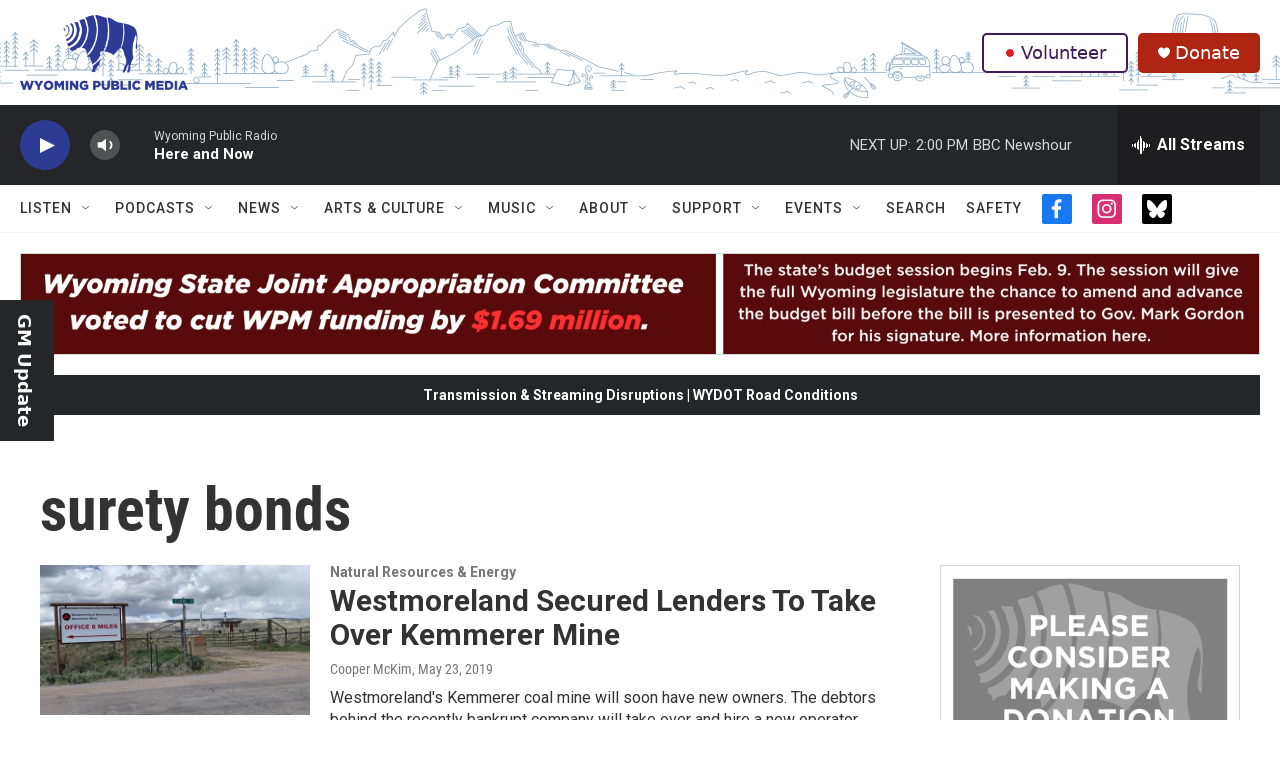

--- FILE ---
content_type: text/html; charset=utf-8
request_url: https://www.google.com/recaptcha/api2/aframe
body_size: 267
content:
<!DOCTYPE HTML><html><head><meta http-equiv="content-type" content="text/html; charset=UTF-8"></head><body><script nonce="WiB242s3Z1ClixUHTRU0uw">/** Anti-fraud and anti-abuse applications only. See google.com/recaptcha */ try{var clients={'sodar':'https://pagead2.googlesyndication.com/pagead/sodar?'};window.addEventListener("message",function(a){try{if(a.source===window.parent){var b=JSON.parse(a.data);var c=clients[b['id']];if(c){var d=document.createElement('img');d.src=c+b['params']+'&rc='+(localStorage.getItem("rc::a")?sessionStorage.getItem("rc::b"):"");window.document.body.appendChild(d);sessionStorage.setItem("rc::e",parseInt(sessionStorage.getItem("rc::e")||0)+1);localStorage.setItem("rc::h",'1769457977674');}}}catch(b){}});window.parent.postMessage("_grecaptcha_ready", "*");}catch(b){}</script></body></html>